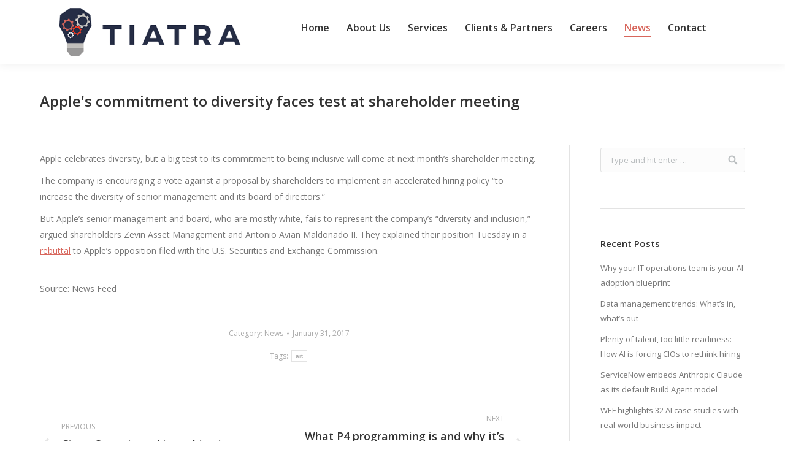

--- FILE ---
content_type: text/html; charset=UTF-8
request_url: https://tiatra.com/apples-commitment-to-diversity-faces-test-at-shareholder-meeting/
body_size: 14142
content:
<!DOCTYPE html>
<!--[if lt IE 10 ]>
<html lang="en-US" class="old-ie no-js">
<![endif]-->
<!--[if !(IE 6) | !(IE 7) | !(IE 8)  ]><!-->
<html lang="en-US" class="no-js">
<!--<![endif]-->
<head>
	<meta charset="UTF-8" />
		<meta name="viewport" content="width=device-width, initial-scale=1, maximum-scale=1">
		<link rel="profile" href="http://gmpg.org/xfn/11" />
	<link rel="pingback" href="https://tiatra.com/xmlrpc.php" />
	<meta name='robots' content='index, follow, max-image-preview:large, max-snippet:-1, max-video-preview:-1' />
	<style>img:is([sizes="auto" i], [sizes^="auto," i]) { contain-intrinsic-size: 3000px 1500px }</style>
	<script type="text/javascript">
function createCookie(a,d,b){if(b){var c=new Date;c.setTime(c.getTime()+864E5*b);b="; expires="+c.toGMTString()}else b="";document.cookie=a+"="+d+b+"; path=/"}function readCookie(a){a+="=";for(var d=document.cookie.split(";"),b=0;b<d.length;b++){for(var c=d[b];" "==c.charAt(0);)c=c.substring(1,c.length);if(0==c.indexOf(a))return c.substring(a.length,c.length)}return null}function eraseCookie(a){createCookie(a,"",-1)}
function areCookiesEnabled(){var a=!1;createCookie("testing","Hello",1);null!=readCookie("testing")&&(a=!0,eraseCookie("testing"));return a}(function(a){var d=readCookie("devicePixelRatio"),b=void 0===a.devicePixelRatio?1:a.devicePixelRatio;areCookiesEnabled()&&null==d&&(createCookie("devicePixelRatio",b,7),1!=b&&a.location.reload(!0))})(window);
</script>
	<!-- This site is optimized with the Yoast SEO plugin v19.6.1 - https://yoast.com/wordpress/plugins/seo/ -->
	<title>Apple&#039;s commitment to diversity faces test at shareholder meeting - Tiatra, LLC</title>
	<link rel="canonical" href="https://tiatra.com/apples-commitment-to-diversity-faces-test-at-shareholder-meeting/" />
	<meta property="og:locale" content="en_US" />
	<meta property="og:type" content="article" />
	<meta property="og:title" content="Apple&#039;s commitment to diversity faces test at shareholder meeting - Tiatra, LLC" />
	<meta property="og:description" content="Apple celebrates diversity, but a big test to its commitment to being inclusive will come at next month&#8217;s shareholder meeting. The company is encouraging a vote against a proposal by shareholders to implement an accelerated hiring policy &#8220;to increase the diversity of senior management and its board of directors.&#8221; But Apple&#8217;s senior management and board,&hellip;" />
	<meta property="og:url" content="https://tiatra.com/apples-commitment-to-diversity-faces-test-at-shareholder-meeting/" />
	<meta property="og:site_name" content="Tiatra, LLC" />
	<meta property="article:published_time" content="2017-01-31T18:57:31+00:00" />
	<meta name="author" content="DeveloperTiatra" />
	<meta name="twitter:card" content="summary" />
	<meta name="twitter:label1" content="Written by" />
	<meta name="twitter:data1" content="DeveloperTiatra" />
	<meta name="twitter:label2" content="Est. reading time" />
	<meta name="twitter:data2" content="1 minute" />
	<script type="application/ld+json" class="yoast-schema-graph">{"@context":"https://schema.org","@graph":[{"@type":"WebPage","@id":"https://tiatra.com/apples-commitment-to-diversity-faces-test-at-shareholder-meeting/","url":"https://tiatra.com/apples-commitment-to-diversity-faces-test-at-shareholder-meeting/","name":"Apple&#039;s commitment to diversity faces test at shareholder meeting - Tiatra, LLC","isPartOf":{"@id":"https://tiatra.com/#website"},"datePublished":"2017-01-31T18:57:31+00:00","dateModified":"2017-01-31T18:57:31+00:00","author":{"@id":"https://tiatra.com/#/schema/person/cc3d13b879916cf77e8386a555f28248"},"breadcrumb":{"@id":"https://tiatra.com/apples-commitment-to-diversity-faces-test-at-shareholder-meeting/#breadcrumb"},"inLanguage":"en-US","potentialAction":[{"@type":"ReadAction","target":["https://tiatra.com/apples-commitment-to-diversity-faces-test-at-shareholder-meeting/"]}]},{"@type":"BreadcrumbList","@id":"https://tiatra.com/apples-commitment-to-diversity-faces-test-at-shareholder-meeting/#breadcrumb","itemListElement":[{"@type":"ListItem","position":1,"name":"Home","item":"https://tiatra.com/"},{"@type":"ListItem","position":2,"name":"News","item":"https://tiatra.com/news/"},{"@type":"ListItem","position":3,"name":"Apple&#039;s commitment to diversity faces test at shareholder meeting"}]},{"@type":"WebSite","@id":"https://tiatra.com/#website","url":"https://tiatra.com/","name":"Tiatra, LLC","description":"Information Technology Solutions for Washington, DC Government Agencies","potentialAction":[{"@type":"SearchAction","target":{"@type":"EntryPoint","urlTemplate":"https://tiatra.com/?s={search_term_string}"},"query-input":"required name=search_term_string"}],"inLanguage":"en-US"},{"@type":"Person","@id":"https://tiatra.com/#/schema/person/cc3d13b879916cf77e8386a555f28248","name":"DeveloperTiatra","image":{"@type":"ImageObject","inLanguage":"en-US","@id":"https://tiatra.com/#/schema/person/image/","url":"https://secure.gravatar.com/avatar/ed88ca1c2a3943091f3a02a4857abe2bdf15ed45fee1062d17b8edecde3374ae?s=96&d=mm&r=g","contentUrl":"https://secure.gravatar.com/avatar/ed88ca1c2a3943091f3a02a4857abe2bdf15ed45fee1062d17b8edecde3374ae?s=96&d=mm&r=g","caption":"DeveloperTiatra"},"url":"https://tiatra.com/author/developertiatra/"}]}</script>
	<!-- / Yoast SEO plugin. -->


<link rel='dns-prefetch' href='//cdnjs.cloudflare.com' />
<link rel='dns-prefetch' href='//fonts.googleapis.com' />
<link rel="alternate" type="application/rss+xml" title="Tiatra, LLC &raquo; Feed" href="https://tiatra.com/feed/" />
<link rel="alternate" type="application/rss+xml" title="Tiatra, LLC &raquo; Comments Feed" href="https://tiatra.com/comments/feed/" />
<script type="text/javascript">
/* <![CDATA[ */
window._wpemojiSettings = {"baseUrl":"https:\/\/s.w.org\/images\/core\/emoji\/16.0.1\/72x72\/","ext":".png","svgUrl":"https:\/\/s.w.org\/images\/core\/emoji\/16.0.1\/svg\/","svgExt":".svg","source":{"concatemoji":"https:\/\/tiatra.com\/wp-includes\/js\/wp-emoji-release.min.js?ver=6.8.3"}};
/*! This file is auto-generated */
!function(s,n){var o,i,e;function c(e){try{var t={supportTests:e,timestamp:(new Date).valueOf()};sessionStorage.setItem(o,JSON.stringify(t))}catch(e){}}function p(e,t,n){e.clearRect(0,0,e.canvas.width,e.canvas.height),e.fillText(t,0,0);var t=new Uint32Array(e.getImageData(0,0,e.canvas.width,e.canvas.height).data),a=(e.clearRect(0,0,e.canvas.width,e.canvas.height),e.fillText(n,0,0),new Uint32Array(e.getImageData(0,0,e.canvas.width,e.canvas.height).data));return t.every(function(e,t){return e===a[t]})}function u(e,t){e.clearRect(0,0,e.canvas.width,e.canvas.height),e.fillText(t,0,0);for(var n=e.getImageData(16,16,1,1),a=0;a<n.data.length;a++)if(0!==n.data[a])return!1;return!0}function f(e,t,n,a){switch(t){case"flag":return n(e,"\ud83c\udff3\ufe0f\u200d\u26a7\ufe0f","\ud83c\udff3\ufe0f\u200b\u26a7\ufe0f")?!1:!n(e,"\ud83c\udde8\ud83c\uddf6","\ud83c\udde8\u200b\ud83c\uddf6")&&!n(e,"\ud83c\udff4\udb40\udc67\udb40\udc62\udb40\udc65\udb40\udc6e\udb40\udc67\udb40\udc7f","\ud83c\udff4\u200b\udb40\udc67\u200b\udb40\udc62\u200b\udb40\udc65\u200b\udb40\udc6e\u200b\udb40\udc67\u200b\udb40\udc7f");case"emoji":return!a(e,"\ud83e\udedf")}return!1}function g(e,t,n,a){var r="undefined"!=typeof WorkerGlobalScope&&self instanceof WorkerGlobalScope?new OffscreenCanvas(300,150):s.createElement("canvas"),o=r.getContext("2d",{willReadFrequently:!0}),i=(o.textBaseline="top",o.font="600 32px Arial",{});return e.forEach(function(e){i[e]=t(o,e,n,a)}),i}function t(e){var t=s.createElement("script");t.src=e,t.defer=!0,s.head.appendChild(t)}"undefined"!=typeof Promise&&(o="wpEmojiSettingsSupports",i=["flag","emoji"],n.supports={everything:!0,everythingExceptFlag:!0},e=new Promise(function(e){s.addEventListener("DOMContentLoaded",e,{once:!0})}),new Promise(function(t){var n=function(){try{var e=JSON.parse(sessionStorage.getItem(o));if("object"==typeof e&&"number"==typeof e.timestamp&&(new Date).valueOf()<e.timestamp+604800&&"object"==typeof e.supportTests)return e.supportTests}catch(e){}return null}();if(!n){if("undefined"!=typeof Worker&&"undefined"!=typeof OffscreenCanvas&&"undefined"!=typeof URL&&URL.createObjectURL&&"undefined"!=typeof Blob)try{var e="postMessage("+g.toString()+"("+[JSON.stringify(i),f.toString(),p.toString(),u.toString()].join(",")+"));",a=new Blob([e],{type:"text/javascript"}),r=new Worker(URL.createObjectURL(a),{name:"wpTestEmojiSupports"});return void(r.onmessage=function(e){c(n=e.data),r.terminate(),t(n)})}catch(e){}c(n=g(i,f,p,u))}t(n)}).then(function(e){for(var t in e)n.supports[t]=e[t],n.supports.everything=n.supports.everything&&n.supports[t],"flag"!==t&&(n.supports.everythingExceptFlag=n.supports.everythingExceptFlag&&n.supports[t]);n.supports.everythingExceptFlag=n.supports.everythingExceptFlag&&!n.supports.flag,n.DOMReady=!1,n.readyCallback=function(){n.DOMReady=!0}}).then(function(){return e}).then(function(){var e;n.supports.everything||(n.readyCallback(),(e=n.source||{}).concatemoji?t(e.concatemoji):e.wpemoji&&e.twemoji&&(t(e.twemoji),t(e.wpemoji)))}))}((window,document),window._wpemojiSettings);
/* ]]> */
</script>
<link rel='stylesheet' id='layerslider-css' href='https://tiatra.com/wp-content/plugins/LayerSlider/static/layerslider/css/layerslider.css?ver=6.0.6' type='text/css' media='all' />
<link rel='stylesheet' id='ls-google-fonts-css' href='https://fonts.googleapis.com/css?family=Lato:100,300,regular,700,900%7COpen+Sans:300%7CIndie+Flower:regular%7COswald:300,regular,700&#038;subset=latin%2Clatin-ext' type='text/css' media='all' />
<style id='wp-emoji-styles-inline-css' type='text/css'>

	img.wp-smiley, img.emoji {
		display: inline !important;
		border: none !important;
		box-shadow: none !important;
		height: 1em !important;
		width: 1em !important;
		margin: 0 0.07em !important;
		vertical-align: -0.1em !important;
		background: none !important;
		padding: 0 !important;
	}
</style>
<link rel='stylesheet' id='wp-block-library-css' href='https://tiatra.com/wp-includes/css/dist/block-library/style.min.css?ver=6.8.3' type='text/css' media='all' />
<style id='classic-theme-styles-inline-css' type='text/css'>
/*! This file is auto-generated */
.wp-block-button__link{color:#fff;background-color:#32373c;border-radius:9999px;box-shadow:none;text-decoration:none;padding:calc(.667em + 2px) calc(1.333em + 2px);font-size:1.125em}.wp-block-file__button{background:#32373c;color:#fff;text-decoration:none}
</style>
<style id='global-styles-inline-css' type='text/css'>
:root{--wp--preset--aspect-ratio--square: 1;--wp--preset--aspect-ratio--4-3: 4/3;--wp--preset--aspect-ratio--3-4: 3/4;--wp--preset--aspect-ratio--3-2: 3/2;--wp--preset--aspect-ratio--2-3: 2/3;--wp--preset--aspect-ratio--16-9: 16/9;--wp--preset--aspect-ratio--9-16: 9/16;--wp--preset--color--black: #000000;--wp--preset--color--cyan-bluish-gray: #abb8c3;--wp--preset--color--white: #ffffff;--wp--preset--color--pale-pink: #f78da7;--wp--preset--color--vivid-red: #cf2e2e;--wp--preset--color--luminous-vivid-orange: #ff6900;--wp--preset--color--luminous-vivid-amber: #fcb900;--wp--preset--color--light-green-cyan: #7bdcb5;--wp--preset--color--vivid-green-cyan: #00d084;--wp--preset--color--pale-cyan-blue: #8ed1fc;--wp--preset--color--vivid-cyan-blue: #0693e3;--wp--preset--color--vivid-purple: #9b51e0;--wp--preset--gradient--vivid-cyan-blue-to-vivid-purple: linear-gradient(135deg,rgba(6,147,227,1) 0%,rgb(155,81,224) 100%);--wp--preset--gradient--light-green-cyan-to-vivid-green-cyan: linear-gradient(135deg,rgb(122,220,180) 0%,rgb(0,208,130) 100%);--wp--preset--gradient--luminous-vivid-amber-to-luminous-vivid-orange: linear-gradient(135deg,rgba(252,185,0,1) 0%,rgba(255,105,0,1) 100%);--wp--preset--gradient--luminous-vivid-orange-to-vivid-red: linear-gradient(135deg,rgba(255,105,0,1) 0%,rgb(207,46,46) 100%);--wp--preset--gradient--very-light-gray-to-cyan-bluish-gray: linear-gradient(135deg,rgb(238,238,238) 0%,rgb(169,184,195) 100%);--wp--preset--gradient--cool-to-warm-spectrum: linear-gradient(135deg,rgb(74,234,220) 0%,rgb(151,120,209) 20%,rgb(207,42,186) 40%,rgb(238,44,130) 60%,rgb(251,105,98) 80%,rgb(254,248,76) 100%);--wp--preset--gradient--blush-light-purple: linear-gradient(135deg,rgb(255,206,236) 0%,rgb(152,150,240) 100%);--wp--preset--gradient--blush-bordeaux: linear-gradient(135deg,rgb(254,205,165) 0%,rgb(254,45,45) 50%,rgb(107,0,62) 100%);--wp--preset--gradient--luminous-dusk: linear-gradient(135deg,rgb(255,203,112) 0%,rgb(199,81,192) 50%,rgb(65,88,208) 100%);--wp--preset--gradient--pale-ocean: linear-gradient(135deg,rgb(255,245,203) 0%,rgb(182,227,212) 50%,rgb(51,167,181) 100%);--wp--preset--gradient--electric-grass: linear-gradient(135deg,rgb(202,248,128) 0%,rgb(113,206,126) 100%);--wp--preset--gradient--midnight: linear-gradient(135deg,rgb(2,3,129) 0%,rgb(40,116,252) 100%);--wp--preset--font-size--small: 13px;--wp--preset--font-size--medium: 20px;--wp--preset--font-size--large: 36px;--wp--preset--font-size--x-large: 42px;--wp--preset--spacing--20: 0.44rem;--wp--preset--spacing--30: 0.67rem;--wp--preset--spacing--40: 1rem;--wp--preset--spacing--50: 1.5rem;--wp--preset--spacing--60: 2.25rem;--wp--preset--spacing--70: 3.38rem;--wp--preset--spacing--80: 5.06rem;--wp--preset--shadow--natural: 6px 6px 9px rgba(0, 0, 0, 0.2);--wp--preset--shadow--deep: 12px 12px 50px rgba(0, 0, 0, 0.4);--wp--preset--shadow--sharp: 6px 6px 0px rgba(0, 0, 0, 0.2);--wp--preset--shadow--outlined: 6px 6px 0px -3px rgba(255, 255, 255, 1), 6px 6px rgba(0, 0, 0, 1);--wp--preset--shadow--crisp: 6px 6px 0px rgba(0, 0, 0, 1);}:where(.is-layout-flex){gap: 0.5em;}:where(.is-layout-grid){gap: 0.5em;}body .is-layout-flex{display: flex;}.is-layout-flex{flex-wrap: wrap;align-items: center;}.is-layout-flex > :is(*, div){margin: 0;}body .is-layout-grid{display: grid;}.is-layout-grid > :is(*, div){margin: 0;}:where(.wp-block-columns.is-layout-flex){gap: 2em;}:where(.wp-block-columns.is-layout-grid){gap: 2em;}:where(.wp-block-post-template.is-layout-flex){gap: 1.25em;}:where(.wp-block-post-template.is-layout-grid){gap: 1.25em;}.has-black-color{color: var(--wp--preset--color--black) !important;}.has-cyan-bluish-gray-color{color: var(--wp--preset--color--cyan-bluish-gray) !important;}.has-white-color{color: var(--wp--preset--color--white) !important;}.has-pale-pink-color{color: var(--wp--preset--color--pale-pink) !important;}.has-vivid-red-color{color: var(--wp--preset--color--vivid-red) !important;}.has-luminous-vivid-orange-color{color: var(--wp--preset--color--luminous-vivid-orange) !important;}.has-luminous-vivid-amber-color{color: var(--wp--preset--color--luminous-vivid-amber) !important;}.has-light-green-cyan-color{color: var(--wp--preset--color--light-green-cyan) !important;}.has-vivid-green-cyan-color{color: var(--wp--preset--color--vivid-green-cyan) !important;}.has-pale-cyan-blue-color{color: var(--wp--preset--color--pale-cyan-blue) !important;}.has-vivid-cyan-blue-color{color: var(--wp--preset--color--vivid-cyan-blue) !important;}.has-vivid-purple-color{color: var(--wp--preset--color--vivid-purple) !important;}.has-black-background-color{background-color: var(--wp--preset--color--black) !important;}.has-cyan-bluish-gray-background-color{background-color: var(--wp--preset--color--cyan-bluish-gray) !important;}.has-white-background-color{background-color: var(--wp--preset--color--white) !important;}.has-pale-pink-background-color{background-color: var(--wp--preset--color--pale-pink) !important;}.has-vivid-red-background-color{background-color: var(--wp--preset--color--vivid-red) !important;}.has-luminous-vivid-orange-background-color{background-color: var(--wp--preset--color--luminous-vivid-orange) !important;}.has-luminous-vivid-amber-background-color{background-color: var(--wp--preset--color--luminous-vivid-amber) !important;}.has-light-green-cyan-background-color{background-color: var(--wp--preset--color--light-green-cyan) !important;}.has-vivid-green-cyan-background-color{background-color: var(--wp--preset--color--vivid-green-cyan) !important;}.has-pale-cyan-blue-background-color{background-color: var(--wp--preset--color--pale-cyan-blue) !important;}.has-vivid-cyan-blue-background-color{background-color: var(--wp--preset--color--vivid-cyan-blue) !important;}.has-vivid-purple-background-color{background-color: var(--wp--preset--color--vivid-purple) !important;}.has-black-border-color{border-color: var(--wp--preset--color--black) !important;}.has-cyan-bluish-gray-border-color{border-color: var(--wp--preset--color--cyan-bluish-gray) !important;}.has-white-border-color{border-color: var(--wp--preset--color--white) !important;}.has-pale-pink-border-color{border-color: var(--wp--preset--color--pale-pink) !important;}.has-vivid-red-border-color{border-color: var(--wp--preset--color--vivid-red) !important;}.has-luminous-vivid-orange-border-color{border-color: var(--wp--preset--color--luminous-vivid-orange) !important;}.has-luminous-vivid-amber-border-color{border-color: var(--wp--preset--color--luminous-vivid-amber) !important;}.has-light-green-cyan-border-color{border-color: var(--wp--preset--color--light-green-cyan) !important;}.has-vivid-green-cyan-border-color{border-color: var(--wp--preset--color--vivid-green-cyan) !important;}.has-pale-cyan-blue-border-color{border-color: var(--wp--preset--color--pale-cyan-blue) !important;}.has-vivid-cyan-blue-border-color{border-color: var(--wp--preset--color--vivid-cyan-blue) !important;}.has-vivid-purple-border-color{border-color: var(--wp--preset--color--vivid-purple) !important;}.has-vivid-cyan-blue-to-vivid-purple-gradient-background{background: var(--wp--preset--gradient--vivid-cyan-blue-to-vivid-purple) !important;}.has-light-green-cyan-to-vivid-green-cyan-gradient-background{background: var(--wp--preset--gradient--light-green-cyan-to-vivid-green-cyan) !important;}.has-luminous-vivid-amber-to-luminous-vivid-orange-gradient-background{background: var(--wp--preset--gradient--luminous-vivid-amber-to-luminous-vivid-orange) !important;}.has-luminous-vivid-orange-to-vivid-red-gradient-background{background: var(--wp--preset--gradient--luminous-vivid-orange-to-vivid-red) !important;}.has-very-light-gray-to-cyan-bluish-gray-gradient-background{background: var(--wp--preset--gradient--very-light-gray-to-cyan-bluish-gray) !important;}.has-cool-to-warm-spectrum-gradient-background{background: var(--wp--preset--gradient--cool-to-warm-spectrum) !important;}.has-blush-light-purple-gradient-background{background: var(--wp--preset--gradient--blush-light-purple) !important;}.has-blush-bordeaux-gradient-background{background: var(--wp--preset--gradient--blush-bordeaux) !important;}.has-luminous-dusk-gradient-background{background: var(--wp--preset--gradient--luminous-dusk) !important;}.has-pale-ocean-gradient-background{background: var(--wp--preset--gradient--pale-ocean) !important;}.has-electric-grass-gradient-background{background: var(--wp--preset--gradient--electric-grass) !important;}.has-midnight-gradient-background{background: var(--wp--preset--gradient--midnight) !important;}.has-small-font-size{font-size: var(--wp--preset--font-size--small) !important;}.has-medium-font-size{font-size: var(--wp--preset--font-size--medium) !important;}.has-large-font-size{font-size: var(--wp--preset--font-size--large) !important;}.has-x-large-font-size{font-size: var(--wp--preset--font-size--x-large) !important;}
:where(.wp-block-post-template.is-layout-flex){gap: 1.25em;}:where(.wp-block-post-template.is-layout-grid){gap: 1.25em;}
:where(.wp-block-columns.is-layout-flex){gap: 2em;}:where(.wp-block-columns.is-layout-grid){gap: 2em;}
:root :where(.wp-block-pullquote){font-size: 1.5em;line-height: 1.6;}
</style>
<link rel='stylesheet' id='contact-form-7-css' href='https://tiatra.com/wp-content/plugins/contact-form-7/includes/css/styles.css?ver=5.6.3' type='text/css' media='all' />
<link rel='stylesheet' id='go-pricing-styles-css' href='https://tiatra.com/wp-content/plugins/go_pricing/assets/css/go_pricing_styles.css?ver=3.3.3' type='text/css' media='all' />
<link rel='stylesheet' id='tp_twitter_plugin_css-css' href='https://tiatra.com/wp-content/plugins/recent-tweets-widget/tp_twitter_plugin.css?ver=1.0' type='text/css' media='screen' />
<link rel='stylesheet' id='custom-style-css' href='https://tiatra.com/wp-content/plugins/resume-upload-form/public/css/custom-style.css?ver=6.8.3' type='text/css' media='all' />
<link rel='stylesheet' id='bootstrap-css' href='https://tiatra.com/wp-content/plugins/resume-upload-form/public/css/bootstrap.min.css?ver=6.8.3' type='text/css' media='all' />
<link rel='stylesheet' id='rs-plugin-settings-css' href='https://tiatra.com/wp-content/plugins/revslider/public/assets/css/settings.css?ver=5.3.0.2' type='text/css' media='all' />
<style id='rs-plugin-settings-inline-css' type='text/css'>
#rs-demo-id {}
</style>
<link rel='stylesheet' id='dt-web-fonts-css' href='//fonts.googleapis.com/css?family=Open+Sans%3A400%2C600&#038;ver=6.8.3' type='text/css' media='all' />
<link rel='stylesheet' id='dt-main-css' href='https://tiatra.com/wp-content/themes/dt-the7/css/main.min.css?ver=4.2.0' type='text/css' media='all' />
<style id='dt-main-inline-css' type='text/css'>
body #load {
  display: block;
  height: 100%;
  overflow: hidden;
  position: fixed;
  width: 100%;
  z-index: 9901;
  opacity: 1;
  visibility: visible;
  -webkit-transition: all .35s ease-out;
  transition: all .35s ease-out;
}
body #load.loader-removed {
  opacity: 0;
  visibility: hidden;
}
.load-wrap {
  width: 100%;
  height: 100%;
  background-position: center center;
  background-repeat: no-repeat;
  text-align: center;
}
.load-wrap > svg {
  position: absolute;
  top: 50%;
  left: 50%;
  -ms-transform: translate(-50%,-50%);
  -webkit-transform: translate(-50%,-50%);
  transform: translate(-50%,-50%);
}
#load {
  background-color: #ffffff;
}
.uil-default rect:not(.bk) {
  fill: #b1b1b1;
}
.uil-ring > path {
  fill: #b1b1b1;
}
.ring-loader .circle {
  fill: #b1b1b1;
}
.ring-loader .moving-circle {
  fill: #b1b1b1;
}
.uil-hourglass .glass {
  stroke: #b1b1b1;
}
.uil-hourglass .sand {
  fill: #b1b1b1;
}
.spinner-loader .load-wrap {
  background-image: url("data:image/svg+xml,%3Csvg width='75px' height='75px' xmlns='http://www.w3.org/2000/svg' viewBox='0 0 100 100' preserveAspectRatio='xMidYMid' class='uil-default'%3E%3Crect x='0' y='0' width='100' height='100' fill='none' class='bk'%3E%3C/rect%3E%3Crect  x='46.5' y='40' width='7' height='20' rx='5' ry='5' fill='%23b1b1b1' transform='rotate(0 50 50) translate(0 -30)'%3E  %3Canimate attributeName='opacity' from='1' to='0' dur='1s' begin='0s' repeatCount='indefinite'/%3E%3C/rect%3E%3Crect  x='46.5' y='40' width='7' height='20' rx='5' ry='5' fill='%23b1b1b1' transform='rotate(30 50 50) translate(0 -30)'%3E  %3Canimate attributeName='opacity' from='1' to='0' dur='1s' begin='0.08333333333333333s' repeatCount='indefinite'/%3E%3C/rect%3E%3Crect  x='46.5' y='40' width='7' height='20' rx='5' ry='5' fill='%23b1b1b1' transform='rotate(60 50 50) translate(0 -30)'%3E  %3Canimate attributeName='opacity' from='1' to='0' dur='1s' begin='0.16666666666666666s' repeatCount='indefinite'/%3E%3C/rect%3E%3Crect  x='46.5' y='40' width='7' height='20' rx='5' ry='5' fill='%23b1b1b1' transform='rotate(90 50 50) translate(0 -30)'%3E  %3Canimate attributeName='opacity' from='1' to='0' dur='1s' begin='0.25s' repeatCount='indefinite'/%3E%3C/rect%3E%3Crect  x='46.5' y='40' width='7' height='20' rx='5' ry='5' fill='%23b1b1b1' transform='rotate(120 50 50) translate(0 -30)'%3E  %3Canimate attributeName='opacity' from='1' to='0' dur='1s' begin='0.3333333333333333s' repeatCount='indefinite'/%3E%3C/rect%3E%3Crect  x='46.5' y='40' width='7' height='20' rx='5' ry='5' fill='%23b1b1b1' transform='rotate(150 50 50) translate(0 -30)'%3E  %3Canimate attributeName='opacity' from='1' to='0' dur='1s' begin='0.4166666666666667s' repeatCount='indefinite'/%3E%3C/rect%3E%3Crect  x='46.5' y='40' width='7' height='20' rx='5' ry='5' fill='%23b1b1b1' transform='rotate(180 50 50) translate(0 -30)'%3E  %3Canimate attributeName='opacity' from='1' to='0' dur='1s' begin='0.5s' repeatCount='indefinite'/%3E%3C/rect%3E%3Crect  x='46.5' y='40' width='7' height='20' rx='5' ry='5' fill='%23b1b1b1' transform='rotate(210 50 50) translate(0 -30)'%3E  %3Canimate attributeName='opacity' from='1' to='0' dur='1s' begin='0.5833333333333334s' repeatCount='indefinite'/%3E%3C/rect%3E%3Crect  x='46.5' y='40' width='7' height='20' rx='5' ry='5' fill='%23b1b1b1' transform='rotate(240 50 50) translate(0 -30)'%3E  %3Canimate attributeName='opacity' from='1' to='0' dur='1s' begin='0.6666666666666666s' repeatCount='indefinite'/%3E%3C/rect%3E%3Crect  x='46.5' y='40' width='7' height='20' rx='5' ry='5' fill='%23b1b1b1' transform='rotate(270 50 50) translate(0 -30)'%3E  %3Canimate attributeName='opacity' from='1' to='0' dur='1s' begin='0.75s' repeatCount='indefinite'/%3E%3C/rect%3E%3Crect  x='46.5' y='40' width='7' height='20' rx='5' ry='5' fill='%23b1b1b1' transform='rotate(300 50 50) translate(0 -30)'%3E  %3Canimate attributeName='opacity' from='1' to='0' dur='1s' begin='0.8333333333333334s' repeatCount='indefinite'/%3E%3C/rect%3E%3Crect  x='46.5' y='40' width='7' height='20' rx='5' ry='5' fill='%23b1b1b1' transform='rotate(330 50 50) translate(0 -30)'%3E  %3Canimate attributeName='opacity' from='1' to='0' dur='1s' begin='0.9166666666666666s' repeatCount='indefinite'/%3E%3C/rect%3E%3C/svg%3E");
}
.ring-loader .load-wrap {
  background-image: url("data:image/svg+xml,%3Csvg xmlns='http://www.w3.org/2000/svg' viewBox='0 0 32 32' width='72' height='72' fill='%23b1b1b1'%3E   %3Cpath opacity='.25' d='M16 0 A16 16 0 0 0 16 32 A16 16 0 0 0 16 0 M16 4 A12 12 0 0 1 16 28 A12 12 0 0 1 16 4'/%3E   %3Cpath d='M16 0 A16 16 0 0 1 32 16 L28 16 A12 12 0 0 0 16 4z'%3E     %3CanimateTransform attributeName='transform' type='rotate' from='0 16 16' to='360 16 16' dur='0.8s' repeatCount='indefinite' /%3E   %3C/path%3E %3C/svg%3E");
}
.hourglass-loader .load-wrap {
  background-image: url("data:image/svg+xml,%3Csvg xmlns='http://www.w3.org/2000/svg' viewBox='0 0 32 32' width='72' height='72' fill='%23b1b1b1'%3E   %3Cpath transform='translate(2)' d='M0 12 V20 H4 V12z'%3E      %3Canimate attributeName='d' values='M0 12 V20 H4 V12z; M0 4 V28 H4 V4z; M0 12 V20 H4 V12z; M0 12 V20 H4 V12z' dur='1.2s' repeatCount='indefinite' begin='0' keytimes='0;.2;.5;1' keySplines='0.2 0.2 0.4 0.8;0.2 0.6 0.4 0.8;0.2 0.8 0.4 0.8' calcMode='spline'  /%3E   %3C/path%3E   %3Cpath transform='translate(8)' d='M0 12 V20 H4 V12z'%3E     %3Canimate attributeName='d' values='M0 12 V20 H4 V12z; M0 4 V28 H4 V4z; M0 12 V20 H4 V12z; M0 12 V20 H4 V12z' dur='1.2s' repeatCount='indefinite' begin='0.2' keytimes='0;.2;.5;1' keySplines='0.2 0.2 0.4 0.8;0.2 0.6 0.4 0.8;0.2 0.8 0.4 0.8' calcMode='spline'  /%3E   %3C/path%3E   %3Cpath transform='translate(14)' d='M0 12 V20 H4 V12z'%3E     %3Canimate attributeName='d' values='M0 12 V20 H4 V12z; M0 4 V28 H4 V4z; M0 12 V20 H4 V12z; M0 12 V20 H4 V12z' dur='1.2s' repeatCount='indefinite' begin='0.4' keytimes='0;.2;.5;1' keySplines='0.2 0.2 0.4 0.8;0.2 0.6 0.4 0.8;0.2 0.8 0.4 0.8' calcMode='spline' /%3E   %3C/path%3E   %3Cpath transform='translate(20)' d='M0 12 V20 H4 V12z'%3E     %3Canimate attributeName='d' values='M0 12 V20 H4 V12z; M0 4 V28 H4 V4z; M0 12 V20 H4 V12z; M0 12 V20 H4 V12z' dur='1.2s' repeatCount='indefinite' begin='0.6' keytimes='0;.2;.5;1' keySplines='0.2 0.2 0.4 0.8;0.2 0.6 0.4 0.8;0.2 0.8 0.4 0.8' calcMode='spline' /%3E   %3C/path%3E   %3Cpath transform='translate(26)' d='M0 12 V20 H4 V12z'%3E     %3Canimate attributeName='d' values='M0 12 V20 H4 V12z; M0 4 V28 H4 V4z; M0 12 V20 H4 V12z; M0 12 V20 H4 V12z' dur='1.2s' repeatCount='indefinite' begin='0.8' keytimes='0;.2;.5;1' keySplines='0.2 0.2 0.4 0.8;0.2 0.6 0.4 0.8;0.2 0.8 0.4 0.8' calcMode='spline' /%3E   %3C/path%3E %3C/svg%3E");
}

</style>
<!--[if lt IE 10]>
<link rel='stylesheet' id='dt-old-ie-css' href='https://tiatra.com/wp-content/themes/dt-the7/css/old-ie.css?ver=4.2.0' type='text/css' media='all' />
<![endif]-->
<link rel='stylesheet' id='dt-awsome-fonts-css' href='https://tiatra.com/wp-content/themes/dt-the7/fonts/FontAwesome/css/font-awesome.min.css?ver=4.2.0' type='text/css' media='all' />
<link rel='stylesheet' id='dt-fontello-css' href='https://tiatra.com/wp-content/themes/dt-the7/fonts/fontello/css/fontello.min.css?ver=4.2.0' type='text/css' media='all' />
<link rel='stylesheet' id='the7pt-static-css' href='https://tiatra.com/wp-content/themes/dt-the7/css/post-type.css?ver=4.2.0' type='text/css' media='all' />
<!--[if lt IE 10]>
<link rel='stylesheet' id='dt-custom-old-ie.less-css' href='https://tiatra.com/wp-content/uploads/wp-less/dt-the7/css/custom-old-ie-0cdd075cce.css?ver=4.2.0' type='text/css' media='all' />
<![endif]-->
<link rel='stylesheet' id='dt-custom.less-css' href='https://tiatra.com/wp-content/uploads/wp-less/dt-the7/css/custom-0cdd075cce.css?ver=4.2.0' type='text/css' media='all' />
<link rel='stylesheet' id='dt-media.less-css' href='https://tiatra.com/wp-content/uploads/wp-less/dt-the7/css/media-ba158cd4c8.css?ver=4.2.0' type='text/css' media='all' />
<link rel='stylesheet' id='the7pt.less-css' href='https://tiatra.com/wp-content/uploads/wp-less/dt-the7/css/post-type-dynamic-44aed19ccc.css?ver=4.2.0' type='text/css' media='all' />
<link rel='stylesheet' id='style-css' href='https://tiatra.com/wp-content/themes/dt-the7/style.css?ver=4.2.0' type='text/css' media='all' />
<style id='style-inline-css' type='text/css'>
.jumpTag {
display:none;
}
</style>
<link rel='stylesheet' id='bsf-Defaults-css' href='https://tiatra.com/wp-content/uploads/smile_fonts/Defaults/Defaults.css?ver=6.8.3' type='text/css' media='all' />
<link rel='stylesheet' id='cp-perfect-scroll-style-css' href='https://tiatra.com/wp-content/plugins/convertplug/modules/slide_in/../../admin/assets/css/perfect-scrollbar.min.css?ver=6.8.3' type='text/css' media='all' />
<script type="text/javascript" id="jquery-core-js-extra">
/* <![CDATA[ */
var slide_in = {"demo_dir":"https:\/\/tiatra.com\/wp-content\/plugins\/convertplug\/modules\/slide_in\/assets\/demos"};
/* ]]> */
</script>
<script type="text/javascript" src="https://tiatra.com/wp-includes/js/jquery/jquery.min.js?ver=3.7.1" id="jquery-core-js"></script>
<script type="text/javascript" src="https://tiatra.com/wp-includes/js/jquery/jquery-migrate.min.js?ver=3.4.1" id="jquery-migrate-js"></script>
<script type="text/javascript" src="https://tiatra.com/wp-content/plugins/LayerSlider/static/layerslider/js/greensock.js?ver=1.19.0" id="greensock-js"></script>
<script type="text/javascript" id="layerslider-js-extra">
/* <![CDATA[ */
var LS_Meta = {"v":"6.0.6"};
/* ]]> */
</script>
<script type="text/javascript" src="https://tiatra.com/wp-content/plugins/LayerSlider/static/layerslider/js/layerslider.kreaturamedia.jquery.js?ver=6.0.6" id="layerslider-js"></script>
<script type="text/javascript" src="https://tiatra.com/wp-content/plugins/LayerSlider/static/layerslider/js/layerslider.transitions.js?ver=6.0.6" id="layerslider-transitions-js"></script>
<script type="text/javascript" src="https://cdnjs.cloudflare.com/ajax/libs/gsap/1.11.2/TweenMax.min.js" id="gw-tweenmax-js"></script>
<script type="text/javascript" src="https://tiatra.com/wp-content/plugins/resume-upload-form/public/js/jquery.min.js?ver=6.8.3" id="my_jquery-js"></script>
<script type="text/javascript" src="https://tiatra.com/wp-content/plugins/resume-upload-form/public/js/bootstrap.min.js?ver=6.8.3" id="bootstrap-js"></script>
<script type="text/javascript" src="https://tiatra.com/wp-content/plugins/resume-upload-form/public/js/jquery.validate.min.js?ver=6.8.3" id="my_jvalidate-js"></script>
<script type="text/javascript" src="https://tiatra.com/wp-content/plugins/resume-upload-form/public/js/additional-methods.js?ver=6.8.3" id="my_additionalvalidate-js"></script>
<script type="text/javascript" id="my-script-js-extra">
/* <![CDATA[ */
var script_name = {"processUrl":"https:\/\/tiatra.com\/wp-content\/plugins\/resume-upload-form\/helpers\/captcha\/process.php","captchaUrl":"https:\/\/tiatra.com\/wp-content\/plugins\/resume-upload-form\/helpers\/captcha\/captcha.php"};
/* ]]> */
</script>
<script type="text/javascript" src="https://tiatra.com/wp-content/plugins/resume-upload-form/public/js/custom.js?ver=6.8.3" id="my_jcustom-js"></script>
<script type="text/javascript" src="https://tiatra.com/wp-content/plugins/revslider/public/assets/js/jquery.themepunch.tools.min.js?ver=5.3.0.2" id="tp-tools-js"></script>
<script type="text/javascript" src="https://tiatra.com/wp-content/plugins/revslider/public/assets/js/jquery.themepunch.revolution.min.js?ver=5.3.0.2" id="revmin-js"></script>
<script type="text/javascript" id="dt-above-fold-js-extra">
/* <![CDATA[ */
var dtLocal = {"themeUrl":"https:\/\/tiatra.com\/wp-content\/themes\/dt-the7","passText":"To view this protected post, enter the password below:","moreButtonText":{"loading":"Loading..."},"postID":"36187","ajaxurl":"https:\/\/tiatra.com\/wp-admin\/admin-ajax.php","contactNonce":"26fbb13b2c","ajaxNonce":"fcfe45f2eb","pageData":"","themeSettings":{"smoothScroll":"off","lazyLoading":false,"accentColor":{"mode":"solid","color":"#d8665c"},"floatingHeader":{"showAfter":150,"showMenu":true,"height":60,"logo":{"showLogo":true,"html":"<img class=\" preload-me\" src=\"https:\/\/tiatra.com\/wp-content\/uploads\/2017\/01\/logo_225x60.png\" srcset=\"https:\/\/tiatra.com\/wp-content\/uploads\/2017\/01\/logo_225x60.png 225w, https:\/\/tiatra.com\/wp-content\/uploads\/2017\/01\/logo_225x60.png 225w\" width=\"225\" height=\"60\"   sizes=\"225px\" alt=\"Tiatra, LLC\" \/>"}},"mobileHeader":{"firstSwitchPoint":750,"secondSwitchPoint":750},"content":{"responsivenessTreshold":970,"textColor":"#777777","headerColor":"#333333"},"stripes":{"stripe1":{"textColor":"#777777","headerColor":"#333333"},"stripe2":{"textColor":"#ffffff","headerColor":"#ffffff"},"stripe3":{"textColor":"#ffffff","headerColor":"#ffffff"}}},"VCMobileScreenWidth":"768"};
/* ]]> */
</script>
<script type="text/javascript" src="https://tiatra.com/wp-content/themes/dt-the7/js/above-the-fold.min.js?ver=4.2.0" id="dt-above-fold-js"></script>
<meta name="generator" content="Powered by LayerSlider 6.0.6 - Multi-Purpose, Responsive, Parallax, Mobile-Friendly Slider Plugin for WordPress." />
<!-- LayerSlider updates and docs at: https://layerslider.kreaturamedia.com -->
<link rel="https://api.w.org/" href="https://tiatra.com/wp-json/" /><link rel="alternate" title="JSON" type="application/json" href="https://tiatra.com/wp-json/wp/v2/posts/36187" /><link rel="EditURI" type="application/rsd+xml" title="RSD" href="https://tiatra.com/xmlrpc.php?rsd" />
<meta name="generator" content="WordPress 6.8.3" />
<link rel='shortlink' href='https://tiatra.com/?p=36187' />
<link rel="alternate" title="oEmbed (JSON)" type="application/json+oembed" href="https://tiatra.com/wp-json/oembed/1.0/embed?url=https%3A%2F%2Ftiatra.com%2Fapples-commitment-to-diversity-faces-test-at-shareholder-meeting%2F" />
<link rel="alternate" title="oEmbed (XML)" type="text/xml+oembed" href="https://tiatra.com/wp-json/oembed/1.0/embed?url=https%3A%2F%2Ftiatra.com%2Fapples-commitment-to-diversity-faces-test-at-shareholder-meeting%2F&#038;format=xml" />
<meta http-equiv="Content-type" content="text/html; charset=utf-8" /><link rel='canonical' href='https://tiatra.com/apples-commitment-to-diversity-faces-test-at-shareholder-meeting/' />
<style type="text/css">.recentcomments a{display:inline !important;padding:0 !important;margin:0 !important;}</style><meta name="generator" content="Powered by Visual Composer - drag and drop page builder for WordPress."/>
<!--[if lte IE 9]><link rel="stylesheet" type="text/css" href="https://tiatra.com/wp-content/plugins/js_composer/assets/css/vc_lte_ie9.min.css" media="screen"><![endif]--><meta name="generator" content="Powered by Slider Revolution 5.3.0.2 - responsive, Mobile-Friendly Slider Plugin for WordPress with comfortable drag and drop interface." />
<script type="text/javascript">
document.addEventListener("DOMContentLoaded", function(event) { 
	var $load = document.getElementById("load");
	
	var removeLoading = setTimeout(function() {
		$load.className += " loader-removed";
	}, 500);
});
</script>
<link rel="icon" href="https://tiatra.com/wp-content/uploads/2017/07/cropped-SiteIconLG-Clear-32x32.png" sizes="32x32" />
<link rel="icon" href="https://tiatra.com/wp-content/uploads/2017/07/cropped-SiteIconLG-Clear-192x192.png" sizes="192x192" />
<link rel="apple-touch-icon" href="https://tiatra.com/wp-content/uploads/2017/07/cropped-SiteIconLG-Clear-180x180.png" />
<meta name="msapplication-TileImage" content="https://tiatra.com/wp-content/uploads/2017/07/cropped-SiteIconLG-Clear-270x270.png" />
<noscript><style type="text/css"> .wpb_animate_when_almost_visible { opacity: 1; }</style></noscript></head>
<body class="wp-singular post-template-default single single-post postid-36187 single-format-standard wp-theme-dt-the7 no-comments small-hover-icons overlay-cursor-on srcset-enabled btn-material custom-btn-color custom-btn-hover-color contact-form-minimal semitransparent-bullets bold-icons phantom-fade phantom-shadow-decoration phantom-custom-logo-on floating-mobile-menu-icon top-header first-switch-logo-center first-switch-menu-left second-switch-logo-center second-switch-menu-left layzr-loading-on wpb-js-composer js-comp-ver-5.0.1 vc_responsive outlined-portfolio-icons album-minuatures-style-2">
<div id="load" class="ring-loader">
	<div class="load-wrap"></div>
</div>
<div id="page">
	<a class="skip-link screen-reader-text" href="#content">Skip to content</a>

<div class="masthead inline-header right widgets full-height surround shadow-decoration dt-parent-menu-clickable show-device-logo show-mobile-logo" role="banner">

	
	<header class="header-bar">

						<div class="branding">

					<a href="https://tiatra.com/"><img class=" preload-me" src="https://tiatra.com/wp-content/uploads/2017/01/logo_300x80.png" srcset="https://tiatra.com/wp-content/uploads/2017/01/logo_300x80.png 300w, https://tiatra.com/wp-content/uploads/2017/01/logo_300x80.png 300w" width="300" height="80"   sizes="300px" alt="Tiatra, LLC" /><img class="mobile-logo preload-me" src="https://tiatra.com/wp-content/uploads/2017/01/logo_225x60.png" srcset="https://tiatra.com/wp-content/uploads/2017/01/logo_225x60.png 225w, https://tiatra.com/wp-content/uploads/2017/01/logo_225x60.png 225w" width="225" height="60"   sizes="225px" alt="Tiatra, LLC" /></a>
					<div id="site-title" class="assistive-text">Tiatra, LLC</div>
					<div id="site-description" class="assistive-text">Information Technology Solutions for Washington, DC Government Agencies</div>

					
					
				</div>
		<ul id="primary-menu" class="main-nav underline-decoration upwards-line outside-item-remove-margin" role="menu"><li class="menu-item menu-item-type-post_type menu-item-object-page menu-item-home menu-item-35922 first"><a href='https://tiatra.com/' data-level='1'><span class="menu-item-text"><span class="menu-text">Home</span></span></a></li> <li class="menu-item menu-item-type-post_type menu-item-object-page menu-item-35924"><a href='https://tiatra.com/about-us/' data-level='1'><span class="menu-item-text"><span class="menu-text">About Us</span></span></a></li> <li class="menu-item menu-item-type-custom menu-item-object-custom menu-item-has-children menu-item-36239 has-children"><a href='#' data-level='1'><span class="menu-item-text"><span class="menu-text">Services</span></span></a><ul class="sub-nav hover-style-click-bg"><li class="menu-item menu-item-type-post_type menu-item-object-page menu-item-35985 first"><a href='https://tiatra.com/it-engineering-and-support/' data-level='2'><span class="menu-item-text"><span class="menu-text">IT Engineering and Support</span></span></a></li> <li class="menu-item menu-item-type-post_type menu-item-object-page menu-item-35984"><a href='https://tiatra.com/software-development/' data-level='2'><span class="menu-item-text"><span class="menu-text">Software Development</span></span></a></li> <li class="menu-item menu-item-type-post_type menu-item-object-page menu-item-35983"><a href='https://tiatra.com/information-assurance-and-testing/' data-level='2'><span class="menu-item-text"><span class="menu-text">Information Assurance and Testing</span></span></a></li> <li class="menu-item menu-item-type-post_type menu-item-object-page menu-item-35982"><a href='https://tiatra.com/project-and-program-management/' data-level='2'><span class="menu-item-text"><span class="menu-text">Project and Program Management</span></span></a></li> </ul></li> <li class="menu-item menu-item-type-post_type menu-item-object-page menu-item-37699"><a href='https://tiatra.com/clients-partners/' data-level='1'><span class="menu-item-text"><span class="menu-text">Clients &#038; Partners</span></span></a></li> <li class="menu-item menu-item-type-post_type menu-item-object-page menu-item-35986"><a href='https://tiatra.com/careers/' data-level='1'><span class="menu-item-text"><span class="menu-text">Careers</span></span></a></li> <li class="menu-item menu-item-type-taxonomy menu-item-object-category current-post-ancestor current-menu-parent current-post-parent menu-item-35819 act"><a href='https://tiatra.com/category/it-news/' data-level='1'><span class="menu-item-text"><span class="menu-text">News</span></span></a></li> <li class="menu-item menu-item-type-post_type menu-item-object-page menu-item-35923"><a href='https://tiatra.com/contact/' data-level='1'><span class="menu-item-text"><span class="menu-text">Contact</span></span></a></li> </ul>
		<div class="mini-widgets"><div class="mini-search show-on-desktop near-logo-first-switch near-logo-second-switch">	<form class="searchform" role="search" method="get" action="https://tiatra.com/">
		<input type="text" class="field searchform-s" name="s" value="" placeholder="Type and hit enter &hellip;" />
				<input type="submit" class="assistive-text searchsubmit" value="Go!" />
		<a href="#go" id="trigger-overlay" class="submit icon-off">&nbsp;</a>
	</form></div></div>
	</header>

</div><div class='dt-close-mobile-menu-icon'><span></span></div>
<div class='dt-mobile-header'>
	<ul id="mobile-menu" class="mobile-main-nav" role="menu">
		<li class="menu-item menu-item-type-post_type menu-item-object-page menu-item-home menu-item-35922 first"><a href='https://tiatra.com/' data-level='1'><span class="menu-item-text"><span class="menu-text">Home</span></span></a></li> <li class="menu-item menu-item-type-post_type menu-item-object-page menu-item-35924"><a href='https://tiatra.com/about-us/' data-level='1'><span class="menu-item-text"><span class="menu-text">About Us</span></span></a></li> <li class="menu-item menu-item-type-custom menu-item-object-custom menu-item-has-children menu-item-36239 has-children"><a href='#' data-level='1'><span class="menu-item-text"><span class="menu-text">Services</span></span></a><ul class="sub-nav hover-style-click-bg"><li class="menu-item menu-item-type-post_type menu-item-object-page menu-item-35985 first"><a href='https://tiatra.com/it-engineering-and-support/' data-level='2'><span class="menu-item-text"><span class="menu-text">IT Engineering and Support</span></span></a></li> <li class="menu-item menu-item-type-post_type menu-item-object-page menu-item-35984"><a href='https://tiatra.com/software-development/' data-level='2'><span class="menu-item-text"><span class="menu-text">Software Development</span></span></a></li> <li class="menu-item menu-item-type-post_type menu-item-object-page menu-item-35983"><a href='https://tiatra.com/information-assurance-and-testing/' data-level='2'><span class="menu-item-text"><span class="menu-text">Information Assurance and Testing</span></span></a></li> <li class="menu-item menu-item-type-post_type menu-item-object-page menu-item-35982"><a href='https://tiatra.com/project-and-program-management/' data-level='2'><span class="menu-item-text"><span class="menu-text">Project and Program Management</span></span></a></li> </ul></li> <li class="menu-item menu-item-type-post_type menu-item-object-page menu-item-37699"><a href='https://tiatra.com/clients-partners/' data-level='1'><span class="menu-item-text"><span class="menu-text">Clients &#038; Partners</span></span></a></li> <li class="menu-item menu-item-type-post_type menu-item-object-page menu-item-35986"><a href='https://tiatra.com/careers/' data-level='1'><span class="menu-item-text"><span class="menu-text">Careers</span></span></a></li> <li class="menu-item menu-item-type-taxonomy menu-item-object-category current-post-ancestor current-menu-parent current-post-parent menu-item-35819 act"><a href='https://tiatra.com/category/it-news/' data-level='1'><span class="menu-item-text"><span class="menu-text">News</span></span></a></li> <li class="menu-item menu-item-type-post_type menu-item-object-page menu-item-35923"><a href='https://tiatra.com/contact/' data-level='1'><span class="menu-item-text"><span class="menu-text">Contact</span></span></a></li> 	</ul>
	<div class='mobile-mini-widgets-in-menu'></div>
</div>

	
	
		<div class="page-title content-left disabled-bg breadcrumbs-off" style="min-height: 40px;">
			<div class="wf-wrap">
				<div class="wf-container-title">
					<div class="wf-table" style="height: 40px;">

						<div class="wf-td hgroup"><h1 class="h3-size entry-title">Apple&#039;s commitment to diversity faces test at shareholder meeting</h1></div>
					</div>
				</div>
			</div>
		</div>

		
	
	<div id="main" class="sidebar-right"  >

		
		<div class="main-gradient"></div>
		<div class="wf-wrap">
			<div class="wf-container-main">

				
	
	
		
		<div id="content" class="content" role="main">

			
				
<article id="post-36187" class="post-36187 post type-post status-publish format-standard category-it-news tag-art category-5 description-off">

	<div class="entry-content"><p><html><body></p>
<article>
<section class="page">
<p>Apple celebrates diversity, but a big test to its commitment to being inclusive will come at next month&#8217;s shareholder meeting.</p>
<p>The company is encouraging a vote against a proposal by shareholders to implement an accelerated hiring policy &#8220;to increase the diversity of senior management and its board of directors.&#8221;</p>
<p>But Apple&#8217;s senior management and board, who are mostly white, fails to represent the company&#8217;s &#8220;diversity and inclusion,&#8221; argued shareholders Zevin Asset Management and Antonio Avian Maldonado II. They explained their position Tuesday in a <a href="https://www.sec.gov/Archives/edgar/data/320193/000121465917000547/l130173px14a6g.htm">rebuttal</a> to Apple&#8217;s opposition filed with the U.S. Securities and Exchange Commission.</p>
<p class="jumpTag"><a href="/article/3163507/techology-business/apples-commitment-to-diversity-faces-test-at-shareholder-meeting.html#jump">To read this article in full or to leave a comment, please click here</a></p>
</section>
</article>
<p>&#13;<br />
Source: News Feed</body></html></p>
<span class="cp-load-after-post"></span></div><div class="post-meta wf-mobile-collapsed"><div class="entry-meta"><span class="category-link">Category:&nbsp;<a href="https://tiatra.com/category/it-news/" >News</a></span><a href="https://tiatra.com/2017/01/31/" title="6:57 pm" class="data-link" rel="bookmark"><time class="entry-date updated" datetime="2017-01-31T18:57:31+00:00">January 31, 2017</time></a></div><div class="entry-tags">Tags:&nbsp;<a href="https://tiatra.com/tag/art/" rel="tag">art</a></div></div><nav class="navigation post-navigation" role="navigation"><h2 class="screen-reader-text">Post navigation</h2><div class="nav-links"><a class="nav-previous" href="https://tiatra.com/cisco-spam-is-making-a-big-time-comeback/" rel="next"><i class="fa fa-angle-left" aria-hidden="true"></i><span class="meta-nav" aria-hidden="true">Previous</span><span class="screen-reader-text">Previous post:</span><span class="post-title h4-size">Cisco: Spam is making a big-time comeback</span></a><a class="nav-next" href="https://tiatra.com/what-p4-programming-is-and-why-its-such-a-big-deal-for-software-defined-networking/" rel="prev"><i class="fa fa-angle-right" aria-hidden="true"></i><span class="meta-nav" aria-hidden="true">Next</span><span class="screen-reader-text">Next post:</span><span class="post-title h4-size">What P4 programming is and why it’s such a big deal for Software Defined Networking</span></a></div></nav><div class="single-related-posts"><h3>Related posts</h3><section class="items-grid wf-container"><div class="wf-cell wf-1-2"><div class="borders"><article class="post-format-standard"><div class="wf-td"><a class="alignleft post-rollover no-avatar" href="https://tiatra.com/why-your-it-operations-team-is-your-ai-adoption-blueprint/"  style="width:110px; height: 80px;"></a></div><div class="post-content"><a href="https://tiatra.com/why-your-it-operations-team-is-your-ai-adoption-blueprint/">Why your IT operations team is your AI adoption blueprint</a><br /><time class="text-secondary" datetime="2026-01-29T11:00:00+00:00">January 29, 2026</time></div></article></div></div><div class="wf-cell wf-1-2"><div class="borders"><article class="post-format-standard"><div class="wf-td"><a class="alignleft post-rollover no-avatar" href="https://tiatra.com/data-management-trends-whats-in-whats-out/"  style="width:110px; height: 80px;"></a></div><div class="post-content"><a href="https://tiatra.com/data-management-trends-whats-in-whats-out/">Data management trends: What’s in, what’s out</a><br /><time class="text-secondary" datetime="2026-01-29T10:01:00+00:00">January 29, 2026</time></div></article></div></div><div class="wf-cell wf-1-2"><div class="borders"><article class="post-format-standard"><div class="wf-td"><a class="alignleft post-rollover no-avatar" href="https://tiatra.com/plenty-of-talent-too-little-readiness-how-ai-is-forcing-cios-to-rethink-hiring/"  style="width:110px; height: 80px;"></a></div><div class="post-content"><a href="https://tiatra.com/plenty-of-talent-too-little-readiness-how-ai-is-forcing-cios-to-rethink-hiring/">Plenty of talent, too little readiness: How AI is forcing CIOs to rethink hiring</a><br /><time class="text-secondary" datetime="2026-01-29T10:00:00+00:00">January 29, 2026</time></div></article></div></div><div class="wf-cell wf-1-2"><div class="borders"><article class="post-format-standard"><div class="wf-td"><a class="alignleft post-rollover no-avatar" href="https://tiatra.com/servicenow-embeds-anthropic-claude-as-its-default-build-agent-model/"  style="width:110px; height: 80px;"></a></div><div class="post-content"><a href="https://tiatra.com/servicenow-embeds-anthropic-claude-as-its-default-build-agent-model/">ServiceNow embeds Anthropic Claude as its default Build Agent model</a><br /><time class="text-secondary" datetime="2026-01-29T09:33:09+00:00">January 29, 2026</time></div></article></div></div><div class="wf-cell wf-1-2"><div class="borders"><article class="post-format-standard"><div class="wf-td"><a class="alignleft post-rollover no-avatar" href="https://tiatra.com/wef-highlights-32-ai-case-studies-with-real-world-business-impact/"  style="width:110px; height: 80px;"></a></div><div class="post-content"><a href="https://tiatra.com/wef-highlights-32-ai-case-studies-with-real-world-business-impact/">WEF highlights 32 AI case studies with real-world business impact</a><br /><time class="text-secondary" datetime="2026-01-29T09:30:00+00:00">January 29, 2026</time></div></article></div></div><div class="wf-cell wf-1-2"><div class="borders"><article class="post-format-standard"><div class="wf-td"><a class="alignleft post-rollover no-avatar" href="https://tiatra.com/innovation-spotlight-how-gulf-marine-reinvented-its-operations-with-grow-with-sap/"  style="width:110px; height: 80px;"></a></div><div class="post-content"><a href="https://tiatra.com/innovation-spotlight-how-gulf-marine-reinvented-its-operations-with-grow-with-sap/">Innovation spotlight: How Gulf Marine reinvented its operations with GROW with SAP</a><br /><time class="text-secondary" datetime="2026-01-29T08:38:29+00:00">January 29, 2026</time></div></article></div></div></section></div>
</article>
			
			

		</div><!-- #content -->

		
				<aside id="sidebar" class="sidebar">
					<div class="sidebar-content">
						<section id="search-2" class="widget widget_search">	<form class="searchform" role="search" method="get" action="https://tiatra.com/">
		<input type="text" class="field searchform-s" name="s" value="" placeholder="Type and hit enter &hellip;" />
		<input type="submit" class="assistive-text searchsubmit" value="Go!" />
		<a href="#go" class="submit"></a>
	</form></section>
		<section id="recent-posts-2" class="widget widget_recent_entries">
		<div class="widget-title">Recent Posts</div>
		<ul>
											<li>
					<a href="https://tiatra.com/why-your-it-operations-team-is-your-ai-adoption-blueprint/">Why your IT operations team is your AI adoption blueprint</a>
									</li>
											<li>
					<a href="https://tiatra.com/data-management-trends-whats-in-whats-out/">Data management trends: What’s in, what’s out</a>
									</li>
											<li>
					<a href="https://tiatra.com/plenty-of-talent-too-little-readiness-how-ai-is-forcing-cios-to-rethink-hiring/">Plenty of talent, too little readiness: How AI is forcing CIOs to rethink hiring</a>
									</li>
											<li>
					<a href="https://tiatra.com/servicenow-embeds-anthropic-claude-as-its-default-build-agent-model/">ServiceNow embeds Anthropic Claude as its default Build Agent model</a>
									</li>
											<li>
					<a href="https://tiatra.com/wef-highlights-32-ai-case-studies-with-real-world-business-impact/">WEF highlights 32 AI case studies with real-world business impact</a>
									</li>
					</ul>

		</section><section id="recent-comments-2" class="widget widget_recent_comments"><div class="widget-title">Recent Comments</div><ul id="recentcomments"></ul></section><section id="archives-2" class="widget widget_archive"><div class="widget-title">Archives</div>
			<ul>
					<li><a href='https://tiatra.com/2026/01/'>January 2026</a></li>
	<li><a href='https://tiatra.com/2025/12/'>December 2025</a></li>
	<li><a href='https://tiatra.com/2025/11/'>November 2025</a></li>
	<li><a href='https://tiatra.com/2025/10/'>October 2025</a></li>
	<li><a href='https://tiatra.com/2025/09/'>September 2025</a></li>
	<li><a href='https://tiatra.com/2025/08/'>August 2025</a></li>
	<li><a href='https://tiatra.com/2025/07/'>July 2025</a></li>
	<li><a href='https://tiatra.com/2025/06/'>June 2025</a></li>
	<li><a href='https://tiatra.com/2025/05/'>May 2025</a></li>
	<li><a href='https://tiatra.com/2025/04/'>April 2025</a></li>
	<li><a href='https://tiatra.com/2025/03/'>March 2025</a></li>
	<li><a href='https://tiatra.com/2025/02/'>February 2025</a></li>
	<li><a href='https://tiatra.com/2025/01/'>January 2025</a></li>
	<li><a href='https://tiatra.com/2024/12/'>December 2024</a></li>
	<li><a href='https://tiatra.com/2024/11/'>November 2024</a></li>
	<li><a href='https://tiatra.com/2024/10/'>October 2024</a></li>
	<li><a href='https://tiatra.com/2024/09/'>September 2024</a></li>
	<li><a href='https://tiatra.com/2024/08/'>August 2024</a></li>
	<li><a href='https://tiatra.com/2024/07/'>July 2024</a></li>
	<li><a href='https://tiatra.com/2024/06/'>June 2024</a></li>
	<li><a href='https://tiatra.com/2024/05/'>May 2024</a></li>
	<li><a href='https://tiatra.com/2024/04/'>April 2024</a></li>
	<li><a href='https://tiatra.com/2024/03/'>March 2024</a></li>
	<li><a href='https://tiatra.com/2024/02/'>February 2024</a></li>
	<li><a href='https://tiatra.com/2024/01/'>January 2024</a></li>
	<li><a href='https://tiatra.com/2023/12/'>December 2023</a></li>
	<li><a href='https://tiatra.com/2023/11/'>November 2023</a></li>
	<li><a href='https://tiatra.com/2023/10/'>October 2023</a></li>
	<li><a href='https://tiatra.com/2023/09/'>September 2023</a></li>
	<li><a href='https://tiatra.com/2023/08/'>August 2023</a></li>
	<li><a href='https://tiatra.com/2023/07/'>July 2023</a></li>
	<li><a href='https://tiatra.com/2023/06/'>June 2023</a></li>
	<li><a href='https://tiatra.com/2023/05/'>May 2023</a></li>
	<li><a href='https://tiatra.com/2023/04/'>April 2023</a></li>
	<li><a href='https://tiatra.com/2023/03/'>March 2023</a></li>
	<li><a href='https://tiatra.com/2023/02/'>February 2023</a></li>
	<li><a href='https://tiatra.com/2023/01/'>January 2023</a></li>
	<li><a href='https://tiatra.com/2022/12/'>December 2022</a></li>
	<li><a href='https://tiatra.com/2022/11/'>November 2022</a></li>
	<li><a href='https://tiatra.com/2022/10/'>October 2022</a></li>
	<li><a href='https://tiatra.com/2022/09/'>September 2022</a></li>
	<li><a href='https://tiatra.com/2022/08/'>August 2022</a></li>
	<li><a href='https://tiatra.com/2022/07/'>July 2022</a></li>
	<li><a href='https://tiatra.com/2022/06/'>June 2022</a></li>
	<li><a href='https://tiatra.com/2022/05/'>May 2022</a></li>
	<li><a href='https://tiatra.com/2022/04/'>April 2022</a></li>
	<li><a href='https://tiatra.com/2022/03/'>March 2022</a></li>
	<li><a href='https://tiatra.com/2022/02/'>February 2022</a></li>
	<li><a href='https://tiatra.com/2022/01/'>January 2022</a></li>
	<li><a href='https://tiatra.com/2021/12/'>December 2021</a></li>
	<li><a href='https://tiatra.com/2021/11/'>November 2021</a></li>
	<li><a href='https://tiatra.com/2021/10/'>October 2021</a></li>
	<li><a href='https://tiatra.com/2021/09/'>September 2021</a></li>
	<li><a href='https://tiatra.com/2021/08/'>August 2021</a></li>
	<li><a href='https://tiatra.com/2021/07/'>July 2021</a></li>
	<li><a href='https://tiatra.com/2021/06/'>June 2021</a></li>
	<li><a href='https://tiatra.com/2021/05/'>May 2021</a></li>
	<li><a href='https://tiatra.com/2021/04/'>April 2021</a></li>
	<li><a href='https://tiatra.com/2021/03/'>March 2021</a></li>
	<li><a href='https://tiatra.com/2021/02/'>February 2021</a></li>
	<li><a href='https://tiatra.com/2021/01/'>January 2021</a></li>
	<li><a href='https://tiatra.com/2020/12/'>December 2020</a></li>
	<li><a href='https://tiatra.com/2020/11/'>November 2020</a></li>
	<li><a href='https://tiatra.com/2020/10/'>October 2020</a></li>
	<li><a href='https://tiatra.com/2020/09/'>September 2020</a></li>
	<li><a href='https://tiatra.com/2020/08/'>August 2020</a></li>
	<li><a href='https://tiatra.com/2020/07/'>July 2020</a></li>
	<li><a href='https://tiatra.com/2020/06/'>June 2020</a></li>
	<li><a href='https://tiatra.com/2020/05/'>May 2020</a></li>
	<li><a href='https://tiatra.com/2020/04/'>April 2020</a></li>
	<li><a href='https://tiatra.com/2020/01/'>January 2020</a></li>
	<li><a href='https://tiatra.com/2019/12/'>December 2019</a></li>
	<li><a href='https://tiatra.com/2019/11/'>November 2019</a></li>
	<li><a href='https://tiatra.com/2019/10/'>October 2019</a></li>
	<li><a href='https://tiatra.com/2019/09/'>September 2019</a></li>
	<li><a href='https://tiatra.com/2019/08/'>August 2019</a></li>
	<li><a href='https://tiatra.com/2019/07/'>July 2019</a></li>
	<li><a href='https://tiatra.com/2019/06/'>June 2019</a></li>
	<li><a href='https://tiatra.com/2019/05/'>May 2019</a></li>
	<li><a href='https://tiatra.com/2019/04/'>April 2019</a></li>
	<li><a href='https://tiatra.com/2019/03/'>March 2019</a></li>
	<li><a href='https://tiatra.com/2019/02/'>February 2019</a></li>
	<li><a href='https://tiatra.com/2019/01/'>January 2019</a></li>
	<li><a href='https://tiatra.com/2018/12/'>December 2018</a></li>
	<li><a href='https://tiatra.com/2018/11/'>November 2018</a></li>
	<li><a href='https://tiatra.com/2018/10/'>October 2018</a></li>
	<li><a href='https://tiatra.com/2018/09/'>September 2018</a></li>
	<li><a href='https://tiatra.com/2018/08/'>August 2018</a></li>
	<li><a href='https://tiatra.com/2018/07/'>July 2018</a></li>
	<li><a href='https://tiatra.com/2018/06/'>June 2018</a></li>
	<li><a href='https://tiatra.com/2018/05/'>May 2018</a></li>
	<li><a href='https://tiatra.com/2018/04/'>April 2018</a></li>
	<li><a href='https://tiatra.com/2018/03/'>March 2018</a></li>
	<li><a href='https://tiatra.com/2018/02/'>February 2018</a></li>
	<li><a href='https://tiatra.com/2018/01/'>January 2018</a></li>
	<li><a href='https://tiatra.com/2017/12/'>December 2017</a></li>
	<li><a href='https://tiatra.com/2017/11/'>November 2017</a></li>
	<li><a href='https://tiatra.com/2017/10/'>October 2017</a></li>
	<li><a href='https://tiatra.com/2017/09/'>September 2017</a></li>
	<li><a href='https://tiatra.com/2017/08/'>August 2017</a></li>
	<li><a href='https://tiatra.com/2017/07/'>July 2017</a></li>
	<li><a href='https://tiatra.com/2017/06/'>June 2017</a></li>
	<li><a href='https://tiatra.com/2017/05/'>May 2017</a></li>
	<li><a href='https://tiatra.com/2017/04/'>April 2017</a></li>
	<li><a href='https://tiatra.com/2017/03/'>March 2017</a></li>
	<li><a href='https://tiatra.com/2017/02/'>February 2017</a></li>
	<li><a href='https://tiatra.com/2017/01/'>January 2017</a></li>
			</ul>

			</section><section id="categories-2" class="widget widget_categories"><div class="widget-title">Categories</div>
			<ul>
					<li class="cat-item cat-item-5"><a href="https://tiatra.com/category/it-news/">News</a>
</li>
			</ul>

			</section><section id="meta-2" class="widget widget_meta"><div class="widget-title">Meta</div>
		<ul>
						<li><a rel="nofollow" href="https://tiatra.com/wp-login.php">Log in</a></li>
			<li><a href="https://tiatra.com/feed/">Entries feed</a></li>
			<li><a href="https://tiatra.com/comments/feed/">Comments feed</a></li>

			<li><a href="https://wordpress.org/">WordPress.org</a></li>
		</ul>

		</section>					</div>
				</aside><!-- #sidebar -->


	


			</div><!-- .wf-container -->
		</div><!-- .wf-wrap -->
	</div><!-- #main -->

	
	<!-- !Footer -->
	<footer id="footer" class="footer solid-bg">

		
			<div class="wf-wrap">
				<div class="wf-container-footer">
					<div class="wf-container">

						<section id="presscore-contact-info-widget-2" class="widget widget_presscore-contact-info-widget wf-cell wf-1-2"><div class="widget-title">Tiatra LLC.</div><div class="widget-info"><p>Tiatra, LLC, based in the Washington, DC metropolitan area, proudly serves federal government agencies, organizations that work with the government and other commercial businesses and organizations. Tiatra specializes in a broad range of information technology (IT) development and management services incorporating solid engineering, attention to client needs, and meeting or exceeding any security parameters required. Our small yet innovative company is structured with a full complement of the necessary technical experts, working with hands-on management, to provide a high level of service and competitive pricing for your systems and engineering requirements.</p></div><div class="soc-ico"><p class="assistive-text">Find us on:</p><a title="Facebook" href="http://www.facebook.com/tiatrallc" target="_blank" class="facebook"><span class="assistive-text">Facebook</span></a><a title="Twitter" href="http://www.twitter.com/tiatrallc" target="_blank" class="twitter"><span class="assistive-text">Twitter</span></a><a title="Linkedin" href="http://www.linkedin.com/tiatrallc" target="_blank" class="linkedin"><span class="assistive-text">Linkedin</span></a></div></section><section id="presscore-contact-form-widget-2" class="widget widget_presscore-contact-form-widget wf-cell wf-1-2"><form class="contact-form dt-form" action="/" method="post">
<input type="hidden" name="widget_id" value="presscore-contact-form-widget-2" /><input type="hidden" name="send_message" value="" /><div class="form-fields"><span class="form-name"><label class="assistive-text">Name *</label><input type="text" class="validate[required]" placeholder="Name *" name="name" value="" aria-required="true">
</span><span class="form-mail"><label class="assistive-text">E-mail *</label><input type="text" class="validate[required,custom[email]]" placeholder="E-mail *" name="email" value="" aria-required="true">
</span></div><span class="form-message"><label class="assistive-text">Message</label><textarea placeholder="Message" name="message" rows="6" aria-required="false"></textarea>
</span><p><a href="#" class="dt-btn dt-btn-m dt-btn-submit" rel="nofollow"><span>Submit</span></a><a href="#" class="clear-form" rel="nofollow">clear</a><input class="assistive-text" type="submit" value="submit"></p></form>
</section>
					</div><!-- .wf-container -->
				</div><!-- .wf-container-footer -->
			</div><!-- .wf-wrap -->

		
<!-- !Bottom-bar -->
<div id="bottom-bar" class="solid-bg" role="contentinfo">
	<div class="wf-wrap">
		<div class="wf-container-bottom">
			<div class="wf-table wf-mobile-collapsed">

				<div id="branding-bottom" class="wf-td"><a href="https://tiatra.com/"><img class=" preload-me" src="https://tiatra.com/wp-content/uploads/2017/01/logo_225x60.png" srcset="https://tiatra.com/wp-content/uploads/2017/01/logo_225x60.png 225w, https://tiatra.com/wp-content/uploads/2017/01/logo_225x60.png 225w" width="225" height="60"   sizes="225px" alt="Tiatra, LLC" /></a></div>
					<div class="wf-td">
						<div class="wf-float-left">

							Copyright 2016. All rights reserved. 
						</div>
					</div>

				
				<div class="wf-td">

					
				</div>

				
			</div>
		</div><!-- .wf-container-bottom -->
	</div><!-- .wf-wrap -->
</div><!-- #bottom-bar -->
	</footer><!-- #footer -->



	<a href="#" class="scroll-top"></a>

</div><!-- #page -->
<script type="speculationrules">
{"prefetch":[{"source":"document","where":{"and":[{"href_matches":"\/*"},{"not":{"href_matches":["\/wp-*.php","\/wp-admin\/*","\/wp-content\/uploads\/*","\/wp-content\/*","\/wp-content\/plugins\/*","\/wp-content\/themes\/dt-the7\/*","\/*\\?(.+)"]}},{"not":{"selector_matches":"a[rel~=\"nofollow\"]"}},{"not":{"selector_matches":".no-prefetch, .no-prefetch a"}}]},"eagerness":"conservative"}]}
</script>
	            <script type="text/javascript" id="modal">
				jQuery(window).on( 'load', function(){
					startclock();
				});
				function stopclock (){
				  if(timerRunning) clearTimeout(timerID);
				  timerRunning = false;
				  document.cookie="time=0";
				}
				function showtime () {
				  var now = new Date();
				  var my = now.getTime() ;
				  now = new Date(my-diffms) ;
				  document.cookie="time="+now.toLocaleString();
				  timerID = setTimeout('showtime()',10000);
				  timerRunning = true;
				}
				function startclock () {
				  stopclock();
				  showtime();
				}
				var timerID = null;
				var timerRunning = false;
				var x = new Date() ;
				var now = x.getTime() ;
				var gmt = 1769691900 * 1000 ;
				var diffms = (now - gmt) ;
				</script>
	            	            <script type="text/javascript" id="info-bar">
				jQuery(window).on( 'load', function(){
					startclock();
				});
				function stopclock (){
				  if(timerRunning) clearTimeout(timerID);
				  timerRunning = false;
				  document.cookie="time=0";
				}
				function showtime () {
				  var now = new Date();
				  var my = now.getTime() ;
				  now = new Date(my-diffms) ;
				  document.cookie="time="+now.toLocaleString();
				  timerID = setTimeout('showtime()',10000);
				  timerRunning = true;
				}
				function startclock () {
				  stopclock();
				  showtime();
				}
				var timerID = null;
				var timerRunning = false;
				var x = new Date() ;
				var now = x.getTime() ;
				var gmt = 1769691900 * 1000 ;
				var diffms = (now - gmt) ;
				</script>
	            	            <script type="text/javascript" id="slidein">
				jQuery(window).on( 'load', function(){
					startclock();
				});
				function stopclock (){
				  if(timerRunning) clearTimeout(timerID);
				  timerRunning = false;
				  document.cookie="time=0";
				}

				function showtime () {
				  var now = new Date();
				  var my = now.getTime() ;
				  now = new Date(my-diffms) ;
				  document.cookie="time="+now.toLocaleString();
				  timerID = setTimeout('showtime()',10000);
				  timerRunning = true;
				}

				function startclock () {
				  stopclock();
				  showtime();
				}
				var timerID = null;
				var timerRunning = false;
				var x = new Date() ;
				var now = x.getTime() ;
				var gmt = 1769691900 * 1000 ;
				var diffms = (now - gmt) ;
				</script>
	            <script type="text/javascript" src="https://tiatra.com/wp-content/themes/dt-the7/js/main.min.js?ver=4.2.0" id="dt-main-js"></script>
<script type="text/javascript" src="https://tiatra.com/wp-content/plugins/contact-form-7/includes/swv/js/index.js?ver=5.6.3" id="swv-js"></script>
<script type="text/javascript" id="contact-form-7-js-extra">
/* <![CDATA[ */
var wpcf7 = {"api":{"root":"https:\/\/tiatra.com\/wp-json\/","namespace":"contact-form-7\/v1"},"cached":"1"};
/* ]]> */
</script>
<script type="text/javascript" src="https://tiatra.com/wp-content/plugins/contact-form-7/includes/js/index.js?ver=5.6.3" id="contact-form-7-js"></script>
<script type="text/javascript" src="https://tiatra.com/wp-content/plugins/go_pricing/assets/js/go_pricing_scripts.js?ver=3.3.3" id="go-pricing-scripts-js"></script>
<script type="text/javascript" src="https://tiatra.com/wp-content/themes/dt-the7/js/post-type.js?ver=4.2.0" id="the7pt-js"></script>
<script type="text/javascript" src="https://tiatra.com/wp-content/themes/dt-the7/js/atoms/plugins/validator/jquery.validationEngine.js?ver=2.6.1" id="dt-validator-js"></script>
<script type="text/javascript" src="https://tiatra.com/wp-content/themes/dt-the7/js/atoms/plugins/validator/languages/jquery.validationEngine-en.js?ver=2.6.1" id="dt-validation-translation-js"></script>
<script type="text/javascript" src="https://tiatra.com/wp-content/themes/dt-the7/js/dt-contact-form.js?ver=6.8.3" id="dt-contact-form-js"></script>
</body>
</html>